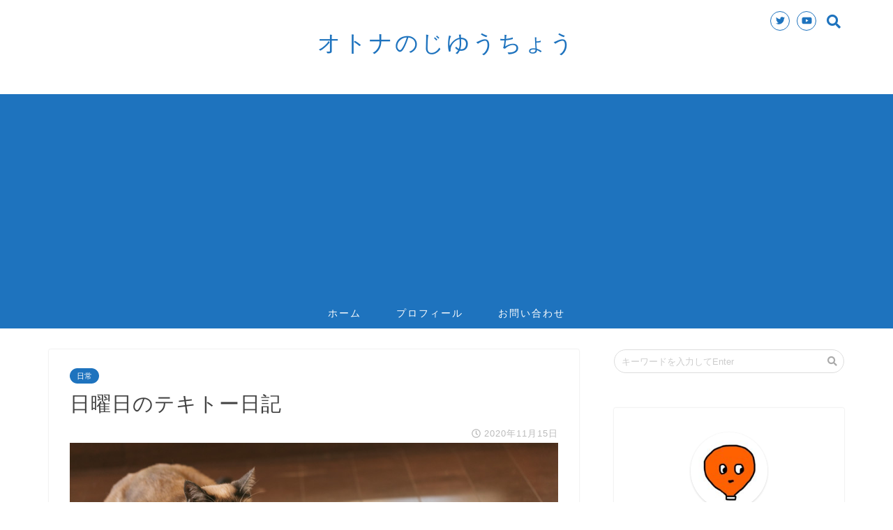

--- FILE ---
content_type: text/html; charset=UTF-8
request_url: https://otona-notebook.com/nichi-nikki
body_size: 14866
content:
<!DOCTYPE html>
<html lang="ja">
<head prefix="og: http://ogp.me/ns# fb: http://ogp.me/ns/fb# article: http://ogp.me/ns/article#">
<meta charset="utf-8">
<meta http-equiv="X-UA-Compatible" content="IE=edge">
<meta name="viewport" content="width=device-width, initial-scale=1">
<!-- ここからOGP -->
<meta property="og:type" content="blog">
<meta property="og:description" content="今日は日曜日です。  最近はいつも朝にブログを更新するけれど、今朝はしませんでした。 いつも簿記の勉強は後回しにして結局サボってしまうので今日はちゃんと勉強しました！  しかしたった40分だけ。 "> 
<meta property="og:title" content="日曜日のテキトー日記｜オトナのじゆうちょう（大人の自由帳）"> 
<meta property="og:url" content="https://otona-notebook.com/nichi-nikki"> 
<meta property="og:image" content="https://otona-notebook.com/wp-content/uploads/2020/09/CAT9V9A9145_TP_V4.jpg">
<meta property="og:site_name" content="オトナのじゆうちょう（大人の自由帳）">
<meta property="fb:admins" content="">
<meta name="twitter:card" content="summary_large_image">
<meta name="twitter:site" content="@notebook_o">
<!-- ここまでOGP --> 

<meta name="description" itemprop="description" content="今日は日曜日です。  最近はいつも朝にブログを更新するけれど、今朝はしませんでした。 いつも簿記の勉強は後回しにして結局サボってしまうので今日はちゃんと勉強しました！  しかしたった40分だけ。 " >
<link rel="shortcut icon" href="https://otona-notebook.com/wp-content/themes/jin/favicon.ico">

		<!-- All in One SEO 4.2.1.1 -->
		<title>日曜日のテキトー日記 | オトナのじゆうちょう（大人の自由帳）</title>
		<meta name="robots" content="max-image-preview:large" />
		<meta name="google-site-verification" content="IJzzhVviQ5Xj-_s_I4fQyxYUKHemRkuWOIyef9jq8mM" />
		<link rel="canonical" href="https://otona-notebook.com/nichi-nikki" />
		<meta property="og:locale" content="ja_JP" />
		<meta property="og:site_name" content="オトナのじゆうちょう（大人の自由帳）" />
		<meta property="og:type" content="article" />
		<meta property="og:title" content="日曜日のテキトー日記 | オトナのじゆうちょう（大人の自由帳）" />
		<meta property="og:url" content="https://otona-notebook.com/nichi-nikki" />
		<meta property="og:image" content="https://otona-notebook.com/wp-content/uploads/2020/09/CAT9V9A9145_TP_V4.jpg" />
		<meta property="og:image:secure_url" content="https://otona-notebook.com/wp-content/uploads/2020/09/CAT9V9A9145_TP_V4.jpg" />
		<meta property="og:image:width" content="800" />
		<meta property="og:image:height" content="533" />
		<meta property="article:published_time" content="2020-11-15T10:23:16+00:00" />
		<meta property="article:modified_time" content="2020-11-15T10:23:16+00:00" />
		<meta name="twitter:card" content="summary_large_image" />
		<meta name="twitter:site" content="@notebook_o" />
		<meta name="twitter:title" content="日曜日のテキトー日記 | オトナのじゆうちょう（大人の自由帳）" />
		<meta name="twitter:creator" content="@notebook_o" />
		<meta name="twitter:image" content="https://otona-notebook.com/wp-content/uploads/2020/09/CAT9V9A9145_TP_V4.jpg" />
		<meta name="google" content="nositelinkssearchbox" />
		<script type="application/ld+json" class="aioseo-schema">
			{"@context":"https:\/\/schema.org","@graph":[{"@type":"WebSite","@id":"https:\/\/otona-notebook.com\/#website","url":"https:\/\/otona-notebook.com\/","name":"\u30aa\u30c8\u30ca\u306e\u3058\u3086\u3046\u3061\u3087\u3046\uff08\u5927\u4eba\u306e\u81ea\u7531\u5e33\uff09","description":"\u3082\u3046\u5927\u4eba\u306a\u306e\u3067\u3001\u305d\u308d\u305d\u308d\u52c9\u5f37\u3057\u307e\u3059\u3002","inLanguage":"ja","publisher":{"@id":"https:\/\/otona-notebook.com\/#organization"}},{"@type":"Organization","@id":"https:\/\/otona-notebook.com\/#organization","name":"\u30aa\u30c8\u30ca\u306e\u3058\u3086\u3046\u3061\u3087\u3046\uff08\u5927\u4eba\u306e\u81ea\u7531\u5e33\uff09","url":"https:\/\/otona-notebook.com\/","sameAs":["https:\/\/twitter.com\/notebook_o"]},{"@type":"BreadcrumbList","@id":"https:\/\/otona-notebook.com\/nichi-nikki#breadcrumblist","itemListElement":[{"@type":"ListItem","@id":"https:\/\/otona-notebook.com\/#listItem","position":1,"item":{"@type":"WebPage","@id":"https:\/\/otona-notebook.com\/","name":"\u30db\u30fc\u30e0","description":"\u3082\u3046\u5927\u4eba\u306a\u306e\u3067\u3001\u305d\u308d\u305d\u308d\u52c9\u5f37\u3057\u307e\u3059\u3002","url":"https:\/\/otona-notebook.com\/"}}]},{"@type":"Person","@id":"https:\/\/otona-notebook.com\/author\/kakeru#author","url":"https:\/\/otona-notebook.com\/author\/kakeru","name":"Kakeru","image":{"@type":"ImageObject","@id":"https:\/\/otona-notebook.com\/nichi-nikki#authorImage","url":"https:\/\/secure.gravatar.com\/avatar\/d1213f30bb2ed3af2c09aeff908955ec?s=96&d=mm&r=g","width":96,"height":96,"caption":"Kakeru"},"sameAs":["https:\/\/twitter.com\/notebook_o"]},{"@type":"WebPage","@id":"https:\/\/otona-notebook.com\/nichi-nikki#webpage","url":"https:\/\/otona-notebook.com\/nichi-nikki","name":"\u65e5\u66dc\u65e5\u306e\u30c6\u30ad\u30c8\u30fc\u65e5\u8a18 | \u30aa\u30c8\u30ca\u306e\u3058\u3086\u3046\u3061\u3087\u3046\uff08\u5927\u4eba\u306e\u81ea\u7531\u5e33\uff09","inLanguage":"ja","isPartOf":{"@id":"https:\/\/otona-notebook.com\/#website"},"breadcrumb":{"@id":"https:\/\/otona-notebook.com\/nichi-nikki#breadcrumblist"},"author":"https:\/\/otona-notebook.com\/author\/kakeru#author","creator":"https:\/\/otona-notebook.com\/author\/kakeru#author","image":{"@type":"ImageObject","@id":"https:\/\/otona-notebook.com\/#mainImage","url":"https:\/\/otona-notebook.com\/wp-content\/uploads\/2020\/09\/CAT9V9A9145_TP_V4.jpg","width":800,"height":533},"primaryImageOfPage":{"@id":"https:\/\/otona-notebook.com\/nichi-nikki#mainImage"},"datePublished":"2020-11-15T10:23:16+09:00","dateModified":"2020-11-15T10:23:16+09:00"},{"@type":"Article","@id":"https:\/\/otona-notebook.com\/nichi-nikki#article","name":"\u65e5\u66dc\u65e5\u306e\u30c6\u30ad\u30c8\u30fc\u65e5\u8a18 | \u30aa\u30c8\u30ca\u306e\u3058\u3086\u3046\u3061\u3087\u3046\uff08\u5927\u4eba\u306e\u81ea\u7531\u5e33\uff09","inLanguage":"ja","headline":"\u65e5\u66dc\u65e5\u306e\u30c6\u30ad\u30c8\u30fc\u65e5\u8a18","author":{"@id":"https:\/\/otona-notebook.com\/author\/kakeru#author"},"publisher":{"@id":"https:\/\/otona-notebook.com\/#organization"},"datePublished":"2020-11-15T10:23:16+09:00","dateModified":"2020-11-15T10:23:16+09:00","articleSection":"\u65e5\u5e38","mainEntityOfPage":{"@id":"https:\/\/otona-notebook.com\/nichi-nikki#webpage"},"isPartOf":{"@id":"https:\/\/otona-notebook.com\/nichi-nikki#webpage"},"image":{"@type":"ImageObject","@id":"https:\/\/otona-notebook.com\/#articleImage","url":"https:\/\/otona-notebook.com\/wp-content\/uploads\/2020\/09\/CAT9V9A9145_TP_V4.jpg","width":800,"height":533}}]}
		</script>
		<script type="text/javascript" >
			window.ga=window.ga||function(){(ga.q=ga.q||[]).push(arguments)};ga.l=+new Date;
			ga('create', "UA-69210712-2", 'auto');
			ga('send', 'pageview');
		</script>
		<script async src="https://www.google-analytics.com/analytics.js"></script>
		<!-- All in One SEO -->

<link rel='dns-prefetch' href='//secure.gravatar.com' />
<link rel='dns-prefetch' href='//ajax.googleapis.com' />
<link rel='dns-prefetch' href='//cdnjs.cloudflare.com' />
<link rel='dns-prefetch' href='//use.fontawesome.com' />
<link rel='dns-prefetch' href='//s.w.org' />
<link rel='dns-prefetch' href='//v0.wordpress.com' />
<link rel="alternate" type="application/rss+xml" title="オトナのじゆうちょう（大人の自由帳） &raquo; フィード" href="https://otona-notebook.com/feed" />
<link rel="alternate" type="application/rss+xml" title="オトナのじゆうちょう（大人の自由帳） &raquo; コメントフィード" href="https://otona-notebook.com/comments/feed" />
<link rel="alternate" type="application/rss+xml" title="オトナのじゆうちょう（大人の自由帳） &raquo; 日曜日のテキトー日記 のコメントのフィード" href="https://otona-notebook.com/nichi-nikki/feed" />
		<script type="text/javascript">
			window._wpemojiSettings = {"baseUrl":"https:\/\/s.w.org\/images\/core\/emoji\/13.0.1\/72x72\/","ext":".png","svgUrl":"https:\/\/s.w.org\/images\/core\/emoji\/13.0.1\/svg\/","svgExt":".svg","source":{"concatemoji":"https:\/\/otona-notebook.com\/wp-includes\/js\/wp-emoji-release.min.js?ver=5.6.16"}};
			!function(e,a,t){var n,r,o,i=a.createElement("canvas"),p=i.getContext&&i.getContext("2d");function s(e,t){var a=String.fromCharCode;p.clearRect(0,0,i.width,i.height),p.fillText(a.apply(this,e),0,0);e=i.toDataURL();return p.clearRect(0,0,i.width,i.height),p.fillText(a.apply(this,t),0,0),e===i.toDataURL()}function c(e){var t=a.createElement("script");t.src=e,t.defer=t.type="text/javascript",a.getElementsByTagName("head")[0].appendChild(t)}for(o=Array("flag","emoji"),t.supports={everything:!0,everythingExceptFlag:!0},r=0;r<o.length;r++)t.supports[o[r]]=function(e){if(!p||!p.fillText)return!1;switch(p.textBaseline="top",p.font="600 32px Arial",e){case"flag":return s([127987,65039,8205,9895,65039],[127987,65039,8203,9895,65039])?!1:!s([55356,56826,55356,56819],[55356,56826,8203,55356,56819])&&!s([55356,57332,56128,56423,56128,56418,56128,56421,56128,56430,56128,56423,56128,56447],[55356,57332,8203,56128,56423,8203,56128,56418,8203,56128,56421,8203,56128,56430,8203,56128,56423,8203,56128,56447]);case"emoji":return!s([55357,56424,8205,55356,57212],[55357,56424,8203,55356,57212])}return!1}(o[r]),t.supports.everything=t.supports.everything&&t.supports[o[r]],"flag"!==o[r]&&(t.supports.everythingExceptFlag=t.supports.everythingExceptFlag&&t.supports[o[r]]);t.supports.everythingExceptFlag=t.supports.everythingExceptFlag&&!t.supports.flag,t.DOMReady=!1,t.readyCallback=function(){t.DOMReady=!0},t.supports.everything||(n=function(){t.readyCallback()},a.addEventListener?(a.addEventListener("DOMContentLoaded",n,!1),e.addEventListener("load",n,!1)):(e.attachEvent("onload",n),a.attachEvent("onreadystatechange",function(){"complete"===a.readyState&&t.readyCallback()})),(n=t.source||{}).concatemoji?c(n.concatemoji):n.wpemoji&&n.twemoji&&(c(n.twemoji),c(n.wpemoji)))}(window,document,window._wpemojiSettings);
		</script>
		<!-- otona-notebook.com is managing ads with Advanced Ads --><script id="otona-ready">
			window.advanced_ads_ready=function(e,a){a=a||"complete";var d=function(e){return"interactive"===a?"loading"!==e:"complete"===e};d(document.readyState)?e():document.addEventListener("readystatechange",(function(a){d(a.target.readyState)&&e()}),{once:"interactive"===a})},window.advanced_ads_ready_queue=window.advanced_ads_ready_queue||[];		</script>
		<style type="text/css">
img.wp-smiley,
img.emoji {
	display: inline !important;
	border: none !important;
	box-shadow: none !important;
	height: 1em !important;
	width: 1em !important;
	margin: 0 .07em !important;
	vertical-align: -0.1em !important;
	background: none !important;
	padding: 0 !important;
}
</style>
	<link rel='stylesheet' id='wp-block-library-css'  href='https://otona-notebook.com/wp-includes/css/dist/block-library/style.min.css?ver=5.6.16' type='text/css' media='all' />
<style id='wp-block-library-inline-css' type='text/css'>
.has-text-align-justify{text-align:justify;}
</style>
<link rel='stylesheet' id='contact-form-7-css'  href='https://otona-notebook.com/wp-content/plugins/contact-form-7/includes/css/styles.css?ver=5.3.2' type='text/css' media='all' />
<link rel='stylesheet' id='toc-screen-css'  href='https://otona-notebook.com/wp-content/plugins/table-of-contents-plus/screen.min.css?ver=2106' type='text/css' media='all' />
<link rel='stylesheet' id='theme-style-css'  href='https://otona-notebook.com/wp-content/themes/jin/style.css?ver=5.6.16' type='text/css' media='all' />
<link rel='stylesheet' id='fontawesome-style-css'  href='https://use.fontawesome.com/releases/v5.1.0/css/all.css?ver=5.6.16' type='text/css' media='all' />
<link rel='stylesheet' id='swiper-style-css'  href='https://cdnjs.cloudflare.com/ajax/libs/Swiper/4.0.7/css/swiper.min.css?ver=5.6.16' type='text/css' media='all' />
<link rel='stylesheet' id='jetpack_css-css'  href='https://otona-notebook.com/wp-content/plugins/jetpack/css/jetpack.css?ver=9.1.3' type='text/css' media='all' />
<link rel="https://api.w.org/" href="https://otona-notebook.com/wp-json/" /><link rel="alternate" type="application/json" href="https://otona-notebook.com/wp-json/wp/v2/posts/3332" /><link rel='shortlink' href='https://wp.me/pakuXo-RK' />
<link rel="alternate" type="application/json+oembed" href="https://otona-notebook.com/wp-json/oembed/1.0/embed?url=https%3A%2F%2Fotona-notebook.com%2Fnichi-nikki" />
<link rel="alternate" type="text/xml+oembed" href="https://otona-notebook.com/wp-json/oembed/1.0/embed?url=https%3A%2F%2Fotona-notebook.com%2Fnichi-nikki&#038;format=xml" />
<style type="text/css">div#toc_container ul li {font-size: 90%;}</style><style type='text/css'>img#wpstats{display:none}</style>	<style type="text/css">
		#wrapper{
						background-color: #ffffff;
						background-image: url();
		}
		.related-entry-headline-text span:before,
		#comment-title span:before,
		#reply-title span:before{
			background-color: #1e73be;
			border-color: #1e73be!important;
		}
		footer,
		#breadcrumb:after,
		#page-top a{	
			background-color: #1e73be;
		}
		.footer-inner a,
		#copyright,
		#copyright-center{
			border-color: #fff!important;
			color: #fff!important;
		}
		#footer-widget-area
		{
			border-color: #fff!important;
		}
		.page-top-footer a{
			color: #1e73be!important;
		}
				#breadcrumb ul li,
		#breadcrumb ul li a{
			color: #1e73be!important;
		}
		
		body,
		a,
		a:link,
		a:visited{
			color: #424242;
		}
		a:hover{
			color: #53bcb5;
		}
				.widget_nav_menu ul > li > a:before,
		.widget_categories ul > li > a:before,
		.widget_archive form:after,
		.widget_categories form:after,
		.widget_nav_menu ul > li > ul.sub-menu > li > a:before,
		.widget_categories ul > li > .children > li > a:before,
		.widget_nav_menu ul > li > ul.sub-menu > li > ul.sub-menu li > a:before,
		.widget_categories ul > li > .children > li > .children li > a:before{
			color: #1e73be;
		}
		footer .footer-widget,
		footer .footer-widget a,
		footer .footer-widget ul li,
		.footer-widget.widget_nav_menu ul > li > a:before,
		.footer-widget.widget_categories ul > li > a:before{
			color: #fff!important;
			border-color: #fff!important;
		}
		footer .footer-widget .widgettitle{
			color: #fff!important;
			border-color: #1e73be!important;
		}
		footer .widget_nav_menu ul .children .children li a:before,
		footer .widget_categories ul .children .children li a:before{
			background-color: #fff!important;
		}
		#drawernav a:hover,
		.post-list-title,
		#prev-next p,
		#toc_container .toc_list li a{
			color: #424242!important;
		}
		#header-box{
			background-color: #ffffff;
		}
		.pickup-contents:before{
			background-color: #ffffff!important;
		}
		.main-image-text{
			color: #555;
		}
		.main-image-text-sub{
			color: #555;
		}
		
						#site-info{
			padding-top: 40px!important;
			padding-bottom: 40px!important;
		}
				
		#site-info span a{
			color: #1e73be!important;
		}
		
				#headmenu .headsns .line a svg{
			fill: #1e73be!important;
		}
		#headmenu .headsns a,
		#headmenu{
			color: #1e73be!important;
			border-color:#1e73be!important;
		}
						.profile-follow .line-sns a svg{
			fill: #1e73be!important;
		}
		.profile-follow .line-sns a:hover svg{
			fill: #1e73be!important;
		}
		.profile-follow a{
			color: #1e73be!important;
			border-color:#1e73be!important;
		}
		.profile-follow a:hover,
		#headmenu .headsns a:hover{
			color:#1e73be!important;
			border-color:#1e73be!important;
		}
				.search-box:hover{
			color:#1e73be!important;
			border-color:#1e73be!important;
		}
				#header #headmenu .headsns .line a:hover svg{
			fill:#1e73be!important;
		}
		.cps-icon-bar,
		#navtoggle:checked + .sp-menu-open .cps-icon-bar{
			background-color: #1e73be;
		}
		#nav-container{
			background-color: #1e73be;
		}
		#drawernav ul.menu-box > li > a,
		#drawernav2 ul.menu-box > li > a,
		#drawernav3 ul.menu-box > li > a,
		#drawernav4 ul.menu-box > li > a,
		#drawernav5 ul.menu-box > li > a,
		#drawernav ul.menu-box > li.menu-item-has-children:after,
		#drawernav2 ul.menu-box > li.menu-item-has-children:after,
		#drawernav3 ul.menu-box > li.menu-item-has-children:after,
		#drawernav4 ul.menu-box > li.menu-item-has-children:after,
		#drawernav5 ul.menu-box > li.menu-item-has-children:after{
			color: #ffffff!important;
		}
		#drawernav ul.menu-box li a,
		#drawernav2 ul.menu-box li a,
		#drawernav3 ul.menu-box li a,
		#drawernav4 ul.menu-box li a,
		#drawernav5 ul.menu-box li a{
			font-size: 14px!important;
		}
		#drawernav3 ul.menu-box > li{
			color: #424242!important;
		}
		#drawernav4 .menu-box > .menu-item > a:after,
		#drawernav3 .menu-box > .menu-item > a:after,
		#drawernav .menu-box > .menu-item > a:after{
			background-color: #ffffff!important;
		}
		#drawernav2 .menu-box > .menu-item:hover,
		#drawernav5 .menu-box > .menu-item:hover{
			border-top-color: #1e73be!important;
		}
				.cps-info-bar a{
			background-color: #ffcd44!important;
		}
				@media (min-width: 768px) {
			.post-list-mag .post-list-item:not(:nth-child(2n)){
				margin-right: 2.6%;
			}
		}
				@media (min-width: 768px) {
			#tab-1:checked ~ .tabBtn-mag li [for="tab-1"]:after,
			#tab-2:checked ~ .tabBtn-mag li [for="tab-2"]:after,
			#tab-3:checked ~ .tabBtn-mag li [for="tab-3"]:after,
			#tab-4:checked ~ .tabBtn-mag li [for="tab-4"]:after{
				border-top-color: #1e73be!important;
			}
			.tabBtn-mag label{
				border-bottom-color: #1e73be!important;
			}
		}
		#tab-1:checked ~ .tabBtn-mag li [for="tab-1"],
		#tab-2:checked ~ .tabBtn-mag li [for="tab-2"],
		#tab-3:checked ~ .tabBtn-mag li [for="tab-3"],
		#tab-4:checked ~ .tabBtn-mag li [for="tab-4"],
		#prev-next a.next:after,
		#prev-next a.prev:after{
			
			background-color: #1e73be!important;
		}
		

		.swiper-slide .post-list-cat,
		.post-list-mag .post-list-cat,
		.post-list-mag3col .post-list-cat,
		.post-list-mag-sp1col .post-list-cat,
		.swiper-pagination-bullet-active,
		.pickup-cat,
		.post-list .post-list-cat,
		.more-cat-button a:hover span:before,
		#breadcrumb .bcHome a:hover span:before,
		.popular-item:nth-child(1) .pop-num,
		.popular-item:nth-child(2) .pop-num,
		.popular-item:nth-child(3) .pop-num{
			background-color: #1e73be!important;
		}
		.sidebar-btn a,
		.profile-sns-menu{
			background-color: #1e73be!important;
		}
		.sp-sns-menu a,
		.pickup-contents-box a:hover .pickup-title{
			border-color: #1e73be!important;
			color: #1e73be!important;
		}
				.pro-line svg{
			fill: #1e73be!important;
		}
		.cps-post-cat a,
		.meta-cat,
		.popular-cat{
			background-color: #1e73be!important;
			border-color: #1e73be!important;
		}
		.tagicon,
		.tag-box a,
		#toc_container .toc_list > li,
		#toc_container .toc_title{
			color: #1e73be!important;
		}
		.tag-box a,
		#toc_container:before{
			border-color: #1e73be!important;
		}
		.cps-post-cat a:hover{
			color: #53bcb5!important;
		}
		.pagination li:not([class*="current"]) a:hover,
		.widget_tag_cloud a:hover{
			background-color: #1e73be!important;
		}
		.pagination li:not([class*="current"]) a:hover{
			opacity: 0.5!important;
		}
		.pagination li.current a{
			background-color: #1e73be!important;
			border-color: #1e73be!important;
		}
		.nextpage a:hover span {
			color: #1e73be!important;
			border-color: #1e73be!important;
		}
		.cta-content:before{
			background-color: #ffffff!important;
		}
		.cta-text,
		.info-title{
			color: #877179!important;
		}
		#footer-widget-area.footer_style1 .widgettitle{
			border-color: #1e73be!important;
		}
		.sidebar_style1 .widgettitle,
		.sidebar_style5 .widgettitle{
			border-color: #1e73be!important;
		}
		.sidebar_style2 .widgettitle,
		.sidebar_style4 .widgettitle,
		.sidebar_style6 .widgettitle{
			background-color: #1e73be!important;
		}
		
		.tn-logo-size{
			font-size: 240%!important;
		}
		.tn-logo-size img{
			width: 240%!important;
		}
		.sp-logo-size{
			font-size: 120%!important;
		}
		.sp-logo-size img{
			width: 120%!important;
		}
				.cps-post-main ul > li:before,
		.cps-post-main ol > li:before{
			background-color: #1e73be!important;
		}
		.profile-card .profile-title{
			background-color: #1e73be!important;
		}
		.profile-card{
			border-color: #1e73be!important;
		}
		.cps-post-main a{
			color:#53bcb5;
		}
		.cps-post-main .marker{
			background: -webkit-linear-gradient( transparent 80%, #c9efef 0% ) ;
			background: linear-gradient( transparent 80%, #c9efef 0% ) ;
		}
		.cps-post-main .marker2{
			background: -webkit-linear-gradient( transparent 60%, #a9eaf2 0% ) ;
			background: linear-gradient( transparent 60%, #a9eaf2 0% ) ;
		}
		
		
		.simple-box1{
			border-color:#68d6cb!important;
		}
		.simple-box2{
			border-color:#f2bf7d!important;
		}
		.simple-box3{
			border-color:#68d6cb!important;
		}
		.simple-box4{
			border-color:#7badd8!important;
		}
		.simple-box4:before{
			background-color: #7badd8;
		}
		.simple-box5{
			border-color:#e896c7!important;
		}
		.simple-box5:before{
			background-color: #e896c7;
		}
		.simple-box6{
			background-color:#fffdef!important;
		}
		.simple-box7{
			border-color:#def1f9!important;
		}
		.simple-box7:before{
			background-color:#def1f9!important;
		}
		.simple-box8{
			border-color:#96ddc1!important;
		}
		.simple-box8:before{
			background-color:#96ddc1!important;
		}
		.simple-box9:before{
			background-color:#e1c0e8!important;
		}
		.simple-box9:after{
			border-color:#e1c0e8 #e1c0e8 #fff #fff!important;
		}
		
		.kaisetsu-box1:before,
		.kaisetsu-box1-title{
			background-color:#ffb49e!important;
		}
		.kaisetsu-box2{
			border-color:#68d6cb!important;
		}
		.kaisetsu-box2-title{
			background-color:#68d6cb!important;
		}
		.kaisetsu-box4{
			border-color:#ea91a9!important;
		}
		.kaisetsu-box4-title{
			background-color:#ea91a9!important;
		}
		.kaisetsu-box5:before{
			background-color:#57b3ba!important;
		}
		.kaisetsu-box5-title{
			background-color:#57b3ba!important;
		}
		
		.concept-box1{
			border-color:#85db8f!important;
		}
		.concept-box1:after{
			background-color:#85db8f!important;
		}
		.concept-box1:before{
			content:"ポイント"!important;
			color:#85db8f!important;
		}
		.concept-box2{
			border-color:#f7cf6a!important;
		}
		.concept-box2:after{
			background-color:#f7cf6a!important;
		}
		.concept-box2:before{
			content:"注意点"!important;
			color:#f7cf6a!important;
		}
		.concept-box3{
			border-color:#86cee8!important;
		}
		.concept-box3:after{
			background-color:#86cee8!important;
		}
		.concept-box3:before{
			content:"良い例"!important;
			color:#86cee8!important;
		}
		.concept-box4{
			border-color:#ed8989!important;
		}
		.concept-box4:after{
			background-color:#ed8989!important;
		}
		.concept-box4:before{
			content:"悪い例"!important;
			color:#ed8989!important;
		}
		.concept-box5{
			border-color:#9e9e9e!important;
		}
		.concept-box5:after{
			background-color:#9e9e9e!important;
		}
		.concept-box5:before{
			content:"参考"!important;
			color:#9e9e9e!important;
		}
		.concept-box6{
			border-color:#8eaced!important;
		}
		.concept-box6:after{
			background-color:#8eaced!important;
		}
		.concept-box6:before{
			content:"メモ"!important;
			color:#8eaced!important;
		}
		
		.innerlink-box1,
		.blog-card{
			border-color:#68d6cb!important;
		}
		.innerlink-box1-title{
			background-color:#68d6cb!important;
			border-color:#68d6cb!important;
		}
		.innerlink-box1:before,
		.blog-card-hl-box{
			background-color:#68d6cb!important;
		}
		
		.color-button01 a,
		.color-button01 a:hover,
		.color-button01:before{
			background-color: #ff7fa1!important;
		}
		.top-image-btn-color a,
		.top-image-btn-color a:hover,
		.top-image-btn-color:before{
			background-color: #ffcd44!important;
		}
		.color-button02 a,
		.color-button02 a:hover,
		.color-button02:before{
			background-color: #68d6cb!important;
		}
		
		.color-button01-big a,
		.color-button01-big a:hover,
		.color-button01-big:before{
			background-color: #68d6cb!important;
		}
		.color-button01-big a,
		.color-button01-big:before{
			border-radius: 5px!important;
		}
		.color-button01-big a{
			padding-top: 20px!important;
			padding-bottom: 20px!important;
		}
		
		.color-button02-big a,
		.color-button02-big a:hover,
		.color-button02-big:before{
			background-color: #ffca89!important;
		}
		.color-button02-big a,
		.color-button02-big:before{
			border-radius: 40px!important;
		}
		.color-button02-big a{
			padding-top: 20px!important;
			padding-bottom: 20px!important;
		}
				.color-button01-big{
			width: 75%!important;
		}
		.color-button02-big{
			width: 75%!important;
		}
				
		
					.top-image-btn-color:before,
			.color-button01:before,
			.color-button02:before,
			.color-button01-big:before,
			.color-button02-big:before{
				bottom: -1px;
				left: -1px;
				width: 100%;
				height: 100%;
				border-radius: 6px;
				box-shadow: 0px 1px 5px 0px rgba(0, 0, 0, 0.25);
				-webkit-transition: all .4s;
				transition: all .4s;
			}
			.top-image-btn-color a:hover,
			.color-button01 a:hover,
			.color-button02 a:hover,
			.color-button01-big a:hover,
			.color-button02-big a:hover{
				-webkit-transform: translateY(2px);
				transform: translateY(2px);
				-webkit-filter: brightness(0.95);
				 filter: brightness(0.95);
			}
			.top-image-btn-color:hover:before,
			.color-button01:hover:before,
			.color-button02:hover:before,
			.color-button01-big:hover:before,
			.color-button02-big:hover:before{
				-webkit-transform: translateY(2px);
				transform: translateY(2px);
				box-shadow: none!important;
			}
				
		.h2-style01 h2,
		.h2-style02 h2:before,
		.h2-style03 h2,
		.h2-style04 h2:before,
		.h2-style05 h2,
		.h2-style07 h2:before,
		.h2-style07 h2:after,
		.h3-style03 h3:before,
		.h3-style02 h3:before,
		.h3-style05 h3:before,
		.h3-style07 h3:before,
		.h2-style08 h2:after,
		.h2-style10 h2:before,
		.h2-style10 h2:after,
		.h3-style02 h3:after,
		.h4-style02 h4:before{
			background-color: #1e73be!important;
		}
		.h3-style01 h3,
		.h3-style04 h3,
		.h3-style05 h3,
		.h3-style06 h3,
		.h4-style01 h4,
		.h2-style02 h2,
		.h2-style08 h2,
		.h2-style08 h2:before,
		.h2-style09 h2,
		.h4-style03 h4{
			border-color: #1e73be!important;
		}
		.h2-style05 h2:before{
			border-top-color: #1e73be!important;
		}
		.h2-style06 h2:before,
		.sidebar_style3 .widgettitle:after{
			background-image: linear-gradient(
				-45deg,
				transparent 25%,
				#1e73be 25%,
				#1e73be 50%,
				transparent 50%,
				transparent 75%,
				#1e73be 75%,
				#1e73be			);
		}
				
		@media all and (-ms-high-contrast:none){
			*::-ms-backdrop, .color-button01:before,
			.color-button02:before,
			.color-button01-big:before,
			.color-button02-big:before{
				background-color: #595857!important;
			}
		}
		
		.jin-lp-h2 h2,
		.jin-lp-h2 h2{
			background-color: transparent!important;
			border-color: transparent!important;
			color: #424242!important;
		}
		.jincolumn-h3style2{
			border-color:#1e73be!important;
		}
		.jinlph2-style1 h2:first-letter{
			color:#1e73be!important;
		}
		.jinlph2-style2 h2,
		.jinlph2-style3 h2{
			border-color:#1e73be!important;
		}
		
		
	</style>
			<style type="text/css" id="wp-custom-css">
				.proflink a{
	display:block;
	text-align:center;
	padding:7px 10px;
	background:#ff7fa1;/*カラーは変更*/
	width:50%;
	margin:0 auto;
	margin-top:20px;
	border-radius:20px;
	border:3px double #fff;
	font-size:0.65rem;
	color:#fff;
}
.proflink a:hover{
		opacity:0.75;
}			</style>
		    

</head>
<body class="post-template-default single single-post postid-3332 single-format-standard aa-prefix-otona-" id="nofont-style">
<div id="wrapper">

		
	
		<!--ヘッダー-->

								
<div id="header-box" class="tn_on header-box animate">
	<div id="header" class="header-type2 header animate">
		
		<div id="site-info" class="ef">
												<span class="tn-logo-size"><a href='https://otona-notebook.com/' title='オトナのじゆうちょう（大人の自由帳）' rel='home'>オトナのじゆうちょう</a></span>
									</div>

	
				<div id="headmenu">
			<span class="headsns tn_sns_on">
									<span class="twitter"><a href="https://twitter.com/notebook_o"><i class="fab fa-twitter fa-lg" aria-hidden="true"></i></a></span>
																					<span class="youtube">
					<a href="https://www.youtube.com/channel/UCG0S1Tb457eQpBWRBEv0nZA"><i class="fab fa-youtube fa-lg" aria-hidden="true"></i></a>
					</span>
					
									

			</span>
			<span class="headsearch tn_search_on">
				<form class="search-box" role="search" method="get" id="searchform" action="https://otona-notebook.com/">
	<input type="search" placeholder="キーワードを入力してEnter" class="text search-text" value="" name="s" id="s">
	<input type="submit" id="searchsubmit" value="&#xf002;">
</form>
			</span>
		</div>
		
	</div>
	
		
</div>

<div id="scroll-content" class="animate">
	
					
	<!--グローバルナビゲーション layout1-->
				<div id="nav-container" class="header-style3-animate animate">
			<div id="drawernav" class="ef">
				<nav class="fixed-content"><ul class="menu-box"><li class="menu-item menu-item-type-custom menu-item-object-custom menu-item-home menu-item-8"><a href="https://otona-notebook.com">ホーム</a></li>
<li class="menu-item menu-item-type-custom menu-item-object-custom menu-item-9"><a href="https://otona-notebook.com/profile">プロフィール</a></li>
<li class="menu-item menu-item-type-post_type menu-item-object-page menu-item-328"><a href="https://otona-notebook.com/otoiawase">お問い合わせ</a></li>
</ul></nav>			</div>
		</div>
				<!--グローバルナビゲーション layout1-->
		
		<!--ヘッダー-->

		<div class="clearfix"></div>

			
														
		
	<div id="contents">

		<!--メインコンテンツ-->
			<main id="main-contents" class="main-contents article_style1 animate" itemprop="mainContentOfPage">
				<section class="cps-post-box hentry">
																	<article class="cps-post">
							<header class="cps-post-header">
																<span class="cps-post-cat category-%e6%97%a5%e5%b8%b8" itemprop="keywords"><a href="https://otona-notebook.com/category/%e6%97%a5%e5%b8%b8" style="background-color:!important;">日常</a></span>
																<h1 class="cps-post-title entry-title" itemprop="headline">日曜日のテキトー日記</h1>
								<div class="cps-post-meta vcard">
									<span class="writer fn" itemprop="author" itemscope itemtype="http://schema.org/Person"><span itemprop="name">Kakeru</span></span>
									<span class="cps-post-date-box">
												<span class="cps-post-date"><i class="far fa-clock" aria-hidden="true"></i>&nbsp;<time class="entry-date date published updated" datetime="2020-11-15T19:23:16+09:00">2020年11月15日</time></span>
										</span>
								</div>
								
							</header>
															<div class="cps-post-thumb" itemscope itemtype="http://schema.org/ImageObject">
									<img src="https://otona-notebook.com/wp-content/uploads/2020/09/CAT9V9A9145_TP_V4.jpg" class="attachment-large_size size-large_size wp-post-image" alt="" loading="lazy" srcset="https://otona-notebook.com/wp-content/uploads/2020/09/CAT9V9A9145_TP_V4.jpg 800w, https://otona-notebook.com/wp-content/uploads/2020/09/CAT9V9A9145_TP_V4-300x200.jpg 300w, https://otona-notebook.com/wp-content/uploads/2020/09/CAT9V9A9145_TP_V4-768x512.jpg 768w" sizes="(max-width: 800px) 100vw, 800px" />								</div>
																															<div class="share-top sns-design-type01">
	<div class="sns-top">
		<ol>
			<!--ツイートボタン-->
							<li class="twitter"><a href="http://twitter.com/intent/tweet?url=https%3A%2F%2Fotona-notebook.com%2Fnichi-nikki&text=%E6%97%A5%E6%9B%9C%E6%97%A5%E3%81%AE%E3%83%86%E3%82%AD%E3%83%88%E3%83%BC%E6%97%A5%E8%A8%98&via=notebook_o&tw_p=tweetbutton"><i class="fab fa-twitter"></i></a>
				</li>
						<!--Facebookボタン-->
							<li class="facebook">
				<a href="http://www.facebook.com/sharer.php?src=bm&u=https%3A%2F%2Fotona-notebook.com%2Fnichi-nikki&t=%E6%97%A5%E6%9B%9C%E6%97%A5%E3%81%AE%E3%83%86%E3%82%AD%E3%83%88%E3%83%BC%E6%97%A5%E8%A8%98" onclick="javascript:window.open(this.href, '', 'menubar=no,toolbar=no,resizable=yes,scrollbars=yes,height=300,width=600');return false;"><i class="fab fa-facebook-f" aria-hidden="true"></i></a>
				</li>
						<!--はてブボタン-->
							<li class="hatebu">
				<a href="http://b.hatena.ne.jp/add?mode=confirm&url=https%3A%2F%2Fotona-notebook.com%2Fnichi-nikki" onclick="javascript:window.open(this.href, '', 'menubar=no,toolbar=no,resizable=yes,scrollbars=yes,height=400,width=510');return false;" ><i class="font-hatena"></i></a>
				</li>
						<!--Poketボタン-->
							<li class="pocket">
				<a href="http://getpocket.com/edit?url=https%3A%2F%2Fotona-notebook.com%2Fnichi-nikki&title=%E6%97%A5%E6%9B%9C%E6%97%A5%E3%81%AE%E3%83%86%E3%82%AD%E3%83%88%E3%83%BC%E6%97%A5%E8%A8%98"><i class="fab fa-get-pocket" aria-hidden="true"></i></a>
				</li>
							<li class="line">
				<a href="http://line.me/R/msg/text/?https%3A%2F%2Fotona-notebook.com%2Fnichi-nikki"><svg version="1.1" xmlns="http://www.w3.org/2000/svg" xmlns:xlink="http://www.w3.org/1999/xlink" x="0px"
	 y="0px" viewBox="0 0 122.4 47.2" style="enable-background:new 0 0 122.4 47.2;" xml:space="preserve">
<path d="M77.4,28.4c0.1-5,0.2-9,0.2-13.1c0-3.2-0.1-6.3,0-9.5c0.1-3.1,1.6-4.6,4-4.6c2.2,0,4.2,1.9,4.6,4.5c0.1,0.8,0,1.7,0,2.5
	c0,10.3,0,20.6,0,31c0,0.7,0,1.3,0,2c-0.1,2.2-1.1,3.8-3.3,4.5c-2.2,0.7-4-0.1-5.3-1.9c-3.1-4.1-6.1-8.3-9.1-12.5
	c-2.8-3.8-5.7-7.7-9.1-12.2c-0.5,1.9-1,2.9-1,3.9c-0.1,5.3,0,10.7,0,16c0,1.2,0.1,2.4-0.1,3.5c-0.4,2.2-2,3.5-4.2,3.4
	c-2.1-0.1-3.9-1.4-4.2-3.5c-0.2-1-0.1-2-0.1-3c0-10.5,0-21,0-31.5c0-0.5,0-1,0-1.5c-0.1-2.5,1.2-4.2,3.4-5c2.2-0.9,3.9,0.5,5.2,2.1
	c2.5,3.1,4.7,6.4,7.1,9.6c3.1,4.3,6.2,8.6,9.4,12.9C75.4,26.7,76.1,27.2,77.4,28.4z"/>
<path d="M102.3,9.7c0,3.7,0,6.3,0,9.5c3.9,0,7.7-0.1,11.5,0c1.4,0,3,0.3,4.2,0.9c1.7,0.9,2.8,2.4,2.1,4.5c-0.6,1.9-1.8,3.1-4,3.1
	c-2.5,0-5,0-7.5,0c-1.8,0-3.6,0-6,0c-0.2,3.2-0.3,6.1-0.5,9.5c4.2,0,8.2-0.1,12.1,0.1c1.5,0.1,3.4,0.6,4.5,1.5
	c0.9,0.8,1.5,2.6,1.4,3.9c-0.1,1.7-1.6,3-3.4,3.1c-6.3,0.1-12.6,0.2-18.9,0c-3.3-0.1-4-1.1-4.1-4.5c-0.1-11.8-0.1-23.6,0-35.5
	c0-3.6,1.2-4.7,4.9-4.7c5.5-0.1,11-0.1,16.5,0c2.9,0,5.2,2.1,5.2,4.3c0,2.2-2.3,4.2-5.3,4.2C111,9.8,106.8,9.7,102.3,9.7z"/>
<path d="M10.3,37.4c1.5,0,2.6,0,3.7,0c3.5,0.1,7,0.1,10.4,0.5c2.7,0.3,4,2,3.9,4.3c-0.1,2-1.6,3.5-4,3.6C18.1,46,12,46,5.8,45.9
	c-2.8-0.1-4.1-1.6-4.1-4.6c-0.1-11.8-0.1-23.6,0-35.4c0-2.8,1.8-4.6,4.1-4.7c2.2,0,4.3,2,4.5,4.5c0.2,3,0.1,6,0.1,9
	C10.4,22,10.3,29.3,10.3,37.4z"/>
<path d="M33.7,23.4c0-5.7-0.1-11.3,0-17c0-3.5,1.8-5.4,4.5-5.3c2.2,0.1,4.1,2.4,4.1,5.4c0.1,11.5,0.1,23,0,34.4
	c0,3.3-1.6,4.9-4.3,4.8c-2.7,0-4.2-1.6-4.2-5C33.7,35.1,33.8,29.3,33.7,23.4C33.8,23.4,33.8,23.4,33.7,23.4z"/>
</svg>
</a>
				</li>
		</ol>
	</div>
</div>
<div class="clearfix"></div>
															
							<div class="cps-post-main-box">
								<div class="cps-post-main h2-style02 h3-style01 h4-style01 entry-content xl-size l-size-sp" itemprop="articleBody">

									<div class="clearfix"></div>
	
									<p>今日は日曜日です。</p>
<p>&nbsp;</p>
<p>最近はいつも朝にブログを更新するけれど、今朝はしませんでした。</p>
<p>いつも簿記の勉強は後回しにして結局サボってしまうので今日はちゃんと勉強しました！</p>
<p>&nbsp;</p>
<p>しかしたった40分だけ。</p>
<p>昼から出かけるので、あとは電車の中で勉強をしようと思いちゃんとテキストを持っていきました！</p>
<p>&nbsp;</p>
<p>帰りの電車でテキストを読みましたが、途中で眠くなって寝てしまいました。。</p>
<p>&nbsp;</p>
<p>その他、朝のうちにラジオとゲーム実況のアップはしています。</p>
<p>通勤用の車にガソリンも入れにいきました。</p>
<p>&nbsp;</p>
<p>&nbsp;</p>
<p>お出かけして人と会い、帰って夕食を食べて今って感じです。</p>
<p>正直、ブログを書くのがめんどくさくていつも以上に低クオリティなブログを書いています。</p>
<p>&nbsp;</p>
<p>そんなこんなでまた明日から月曜日ですね。</p>
<p>しかしこれを乗り切ったら三連休です。がんばります！</p>
									
																		
									
																		
									
									
									<div class="clearfix"></div>
<div class="adarea-box">
										
				<section class="ad-single">
					
					<div class="left-rectangle">
						<div class="sponsor-center"></div>
						<script async src="//pagead2.googlesyndication.com/pagead/js/adsbygoogle.js"></script>
<!-- 自由帳PC+記事下+左+レスポンシブ -->
<ins class="adsbygoogle"
     style="display:block"
     data-ad-client="ca-pub-5141467867650737"
     data-ad-slot="2188043559"
     data-ad-format="auto"
     data-full-width-responsive="true"></ins>
<script>
(adsbygoogle = window.adsbygoogle || []).push({});
</script>					</div>
					<div class="right-rectangle">
						<div class="sponsor-center"></div>
						<script async src="//pagead2.googlesyndication.com/pagead/js/adsbygoogle.js"></script>
<!-- 自由帳PC+記事下+右+レスポンシブ -->
<ins class="adsbygoogle"
     style="display:block"
     data-ad-client="ca-pub-5141467867650737"
     data-ad-slot="2641794532"
     data-ad-format="auto"
     data-full-width-responsive="true"></ins>
<script>
(adsbygoogle = window.adsbygoogle || []).push({});
</script>					</div>
					<div class="clearfix"></div>
				</section>
						</div>
									
									<div class="related-ad-unit-area"></div>
									
																			<div class="share sns-design-type01">
	<div class="sns">
		<ol>
			<!--ツイートボタン-->
							<li class="twitter"><a href="http://twitter.com/intent/tweet?url=https%3A%2F%2Fotona-notebook.com%2Fnichi-nikki&text=%E6%97%A5%E6%9B%9C%E6%97%A5%E3%81%AE%E3%83%86%E3%82%AD%E3%83%88%E3%83%BC%E6%97%A5%E8%A8%98&via=notebook_o&tw_p=tweetbutton"><i class="fab fa-twitter"></i></a>
				</li>
						<!--Facebookボタン-->
							<li class="facebook">
				<a href="http://www.facebook.com/sharer.php?src=bm&u=https%3A%2F%2Fotona-notebook.com%2Fnichi-nikki&t=%E6%97%A5%E6%9B%9C%E6%97%A5%E3%81%AE%E3%83%86%E3%82%AD%E3%83%88%E3%83%BC%E6%97%A5%E8%A8%98" onclick="javascript:window.open(this.href, '', 'menubar=no,toolbar=no,resizable=yes,scrollbars=yes,height=300,width=600');return false;"><i class="fab fa-facebook-f" aria-hidden="true"></i></a>
				</li>
						<!--はてブボタン-->
							<li class="hatebu">
				<a href="http://b.hatena.ne.jp/add?mode=confirm&url=https%3A%2F%2Fotona-notebook.com%2Fnichi-nikki" onclick="javascript:window.open(this.href, '', 'menubar=no,toolbar=no,resizable=yes,scrollbars=yes,height=400,width=510');return false;" ><i class="font-hatena"></i></a>
				</li>
						<!--Poketボタン-->
							<li class="pocket">
				<a href="http://getpocket.com/edit?url=https%3A%2F%2Fotona-notebook.com%2Fnichi-nikki&title=%E6%97%A5%E6%9B%9C%E6%97%A5%E3%81%AE%E3%83%86%E3%82%AD%E3%83%88%E3%83%BC%E6%97%A5%E8%A8%98"><i class="fab fa-get-pocket" aria-hidden="true"></i></a>
				</li>
							<li class="line">
				<a href="http://line.me/R/msg/text/?https%3A%2F%2Fotona-notebook.com%2Fnichi-nikki"><svg version="1.1" xmlns="http://www.w3.org/2000/svg" xmlns:xlink="http://www.w3.org/1999/xlink" x="0px"
	 y="0px" viewBox="0 0 122.4 47.2" style="enable-background:new 0 0 122.4 47.2;" xml:space="preserve">
<path d="M77.4,28.4c0.1-5,0.2-9,0.2-13.1c0-3.2-0.1-6.3,0-9.5c0.1-3.1,1.6-4.6,4-4.6c2.2,0,4.2,1.9,4.6,4.5c0.1,0.8,0,1.7,0,2.5
	c0,10.3,0,20.6,0,31c0,0.7,0,1.3,0,2c-0.1,2.2-1.1,3.8-3.3,4.5c-2.2,0.7-4-0.1-5.3-1.9c-3.1-4.1-6.1-8.3-9.1-12.5
	c-2.8-3.8-5.7-7.7-9.1-12.2c-0.5,1.9-1,2.9-1,3.9c-0.1,5.3,0,10.7,0,16c0,1.2,0.1,2.4-0.1,3.5c-0.4,2.2-2,3.5-4.2,3.4
	c-2.1-0.1-3.9-1.4-4.2-3.5c-0.2-1-0.1-2-0.1-3c0-10.5,0-21,0-31.5c0-0.5,0-1,0-1.5c-0.1-2.5,1.2-4.2,3.4-5c2.2-0.9,3.9,0.5,5.2,2.1
	c2.5,3.1,4.7,6.4,7.1,9.6c3.1,4.3,6.2,8.6,9.4,12.9C75.4,26.7,76.1,27.2,77.4,28.4z"/>
<path d="M102.3,9.7c0,3.7,0,6.3,0,9.5c3.9,0,7.7-0.1,11.5,0c1.4,0,3,0.3,4.2,0.9c1.7,0.9,2.8,2.4,2.1,4.5c-0.6,1.9-1.8,3.1-4,3.1
	c-2.5,0-5,0-7.5,0c-1.8,0-3.6,0-6,0c-0.2,3.2-0.3,6.1-0.5,9.5c4.2,0,8.2-0.1,12.1,0.1c1.5,0.1,3.4,0.6,4.5,1.5
	c0.9,0.8,1.5,2.6,1.4,3.9c-0.1,1.7-1.6,3-3.4,3.1c-6.3,0.1-12.6,0.2-18.9,0c-3.3-0.1-4-1.1-4.1-4.5c-0.1-11.8-0.1-23.6,0-35.5
	c0-3.6,1.2-4.7,4.9-4.7c5.5-0.1,11-0.1,16.5,0c2.9,0,5.2,2.1,5.2,4.3c0,2.2-2.3,4.2-5.3,4.2C111,9.8,106.8,9.7,102.3,9.7z"/>
<path d="M10.3,37.4c1.5,0,2.6,0,3.7,0c3.5,0.1,7,0.1,10.4,0.5c2.7,0.3,4,2,3.9,4.3c-0.1,2-1.6,3.5-4,3.6C18.1,46,12,46,5.8,45.9
	c-2.8-0.1-4.1-1.6-4.1-4.6c-0.1-11.8-0.1-23.6,0-35.4c0-2.8,1.8-4.6,4.1-4.7c2.2,0,4.3,2,4.5,4.5c0.2,3,0.1,6,0.1,9
	C10.4,22,10.3,29.3,10.3,37.4z"/>
<path d="M33.7,23.4c0-5.7-0.1-11.3,0-17c0-3.5,1.8-5.4,4.5-5.3c2.2,0.1,4.1,2.4,4.1,5.4c0.1,11.5,0.1,23,0,34.4
	c0,3.3-1.6,4.9-4.3,4.8c-2.7,0-4.2-1.6-4.2-5C33.7,35.1,33.8,29.3,33.7,23.4C33.8,23.4,33.8,23.4,33.7,23.4z"/>
</svg>
</a>
				</li>
		</ol>
	</div>
</div>

																		
									
															
								</div>
							</div>
						</article>
						
														</section>
				
																
								
<div class="toppost-list-box-simple">
<section class="related-entry-section toppost-list-box-inner">
		<div class="related-entry-headline">
		<div class="related-entry-headline-text ef"><span class="fa-headline"><i class="far fa-folder-open" aria-hidden="true"></i>RELATED POST</span></div>
	</div>
						<div class="post-list-mag3col-slide related-slide">
			<div class="swiper-container2">
				<ul class="swiper-wrapper">
					<li class="swiper-slide">
	<article class="post-list-item" itemscope itemtype="https://schema.org/BlogPosting">
		<a class="post-list-link" rel="bookmark" href="https://otona-notebook.com/desk-pochitta" itemprop='mainEntityOfPage'>
			<div class="post-list-inner">
				<div class="post-list-thumb" itemprop="image" itemscope itemtype="https://schema.org/ImageObject">
											<img src="https://otona-notebook.com/wp-content/uploads/2018/10/PAK145152451_TP_V4-640x360.jpg" class="attachment-small_size size-small_size wp-post-image" alt="" loading="lazy" srcset="https://otona-notebook.com/wp-content/uploads/2018/10/PAK145152451_TP_V4-640x360.jpg 640w, https://otona-notebook.com/wp-content/uploads/2018/10/PAK145152451_TP_V4-320x180.jpg 320w" sizes="(max-width: 640px) 100vw, 640px" />						<meta itemprop="url" content="https://otona-notebook.com/wp-content/uploads/2018/10/PAK145152451_TP_V4-640x360.jpg">
						<meta itemprop="width" content="480">
						<meta itemprop="height" content="270">
									</div>
				<div class="post-list-meta vcard">
										<span class="post-list-cat category-%e6%97%a5%e5%b8%b8" style="background-color:!important;" itemprop="keywords">日常</span>
					
					<h2 class="post-list-title entry-title" itemprop="headline">スタンディングデスクをポチった</h2>
											<span class="post-list-date date updated ef" itemprop="datePublished dateModified" datetime="2019-02-08" content="2019-02-08">2019年2月8日</span>
					
					<span class="writer fn" itemprop="author" itemscope itemtype="http://schema.org/Person"><span itemprop="name">Kakeru</span></span>

					<div class="post-list-publisher" itemprop="publisher" itemscope itemtype="https://schema.org/Organization">
						<span itemprop="logo" itemscope itemtype="https://schema.org/ImageObject">
							<span itemprop="url"></span>
						</span>
						<span itemprop="name">オトナのじゆうちょう（大人の自由帳）</span>
					</div>
				</div>
			</div>
		</a>
	</article>
</li>					<li class="swiper-slide">
	<article class="post-list-item" itemscope itemtype="https://schema.org/BlogPosting">
		<a class="post-list-link" rel="bookmark" href="https://otona-notebook.com/dukugyo-sengen" itemprop='mainEntityOfPage'>
			<div class="post-list-inner">
				<div class="post-list-thumb" itemprop="image" itemscope itemtype="https://schema.org/ImageObject">
											<img src="https://otona-notebook.com/wp-content/uploads/2019/06/small-600x360.jpeg" class="attachment-small_size size-small_size wp-post-image" alt="" loading="lazy" />						<meta itemprop="url" content="https://otona-notebook.com/wp-content/uploads/2019/06/small-600x360.jpeg">
						<meta itemprop="width" content="480">
						<meta itemprop="height" content="270">
									</div>
				<div class="post-list-meta vcard">
										<span class="post-list-cat category-%e6%97%a5%e5%b8%b8" style="background-color:!important;" itemprop="keywords">日常</span>
					
					<h2 class="post-list-title entry-title" itemprop="headline">Uber Eats（ウーバーイーツ）の配達パートナーを始めます宣言！</h2>
											<span class="post-list-date date updated ef" itemprop="datePublished dateModified" datetime="2019-06-06" content="2019-06-06">2019年6月6日</span>
					
					<span class="writer fn" itemprop="author" itemscope itemtype="http://schema.org/Person"><span itemprop="name">Kakeru</span></span>

					<div class="post-list-publisher" itemprop="publisher" itemscope itemtype="https://schema.org/Organization">
						<span itemprop="logo" itemscope itemtype="https://schema.org/ImageObject">
							<span itemprop="url"></span>
						</span>
						<span itemprop="name">オトナのじゆうちょう（大人の自由帳）</span>
					</div>
				</div>
			</div>
		</a>
	</article>
</li>					<li class="swiper-slide">
	<article class="post-list-item" itemscope itemtype="https://schema.org/BlogPosting">
		<a class="post-list-link" rel="bookmark" href="https://otona-notebook.com/syujyutu-syuuryou" itemprop='mainEntityOfPage'>
			<div class="post-list-inner">
				<div class="post-list-thumb" itemprop="image" itemscope itemtype="https://schema.org/ImageObject">
											<img src="https://otona-notebook.com/wp-content/themes/jin/img/noimg480.png" width="480" height="270" alt="no image" />
						<meta itemprop="url" content="https://otona-notebook.com/wp-content/themes/jin/img/noimg320.png">
						<meta itemprop="width" content="480">
						<meta itemprop="height" content="270">
									</div>
				<div class="post-list-meta vcard">
										<span class="post-list-cat category-%e6%97%a5%e5%b8%b8" style="background-color:!important;" itemprop="keywords">日常</span>
					
					<h2 class="post-list-title entry-title" itemprop="headline">手術は無事終了！はじめての全身麻酔を体験！</h2>
											<span class="post-list-date date updated ef" itemprop="datePublished dateModified" datetime="2018-11-07" content="2018-11-07">2018年11月7日</span>
					
					<span class="writer fn" itemprop="author" itemscope itemtype="http://schema.org/Person"><span itemprop="name">Kakeru</span></span>

					<div class="post-list-publisher" itemprop="publisher" itemscope itemtype="https://schema.org/Organization">
						<span itemprop="logo" itemscope itemtype="https://schema.org/ImageObject">
							<span itemprop="url"></span>
						</span>
						<span itemprop="name">オトナのじゆうちょう（大人の自由帳）</span>
					</div>
				</div>
			</div>
		</a>
	</article>
</li>						</ul>
				<div class="swiper-pagination"></div>
				<div class="swiper-button-prev"></div>
				<div class="swiper-button-next"></div>
			</div>
		</div>
			</section>
</div>
<div class="clearfix"></div>
	

									
				
				
					<div id="prev-next" class="clearfix">
		
					<a class="prev" href="https://otona-notebook.com/kyuujitu-kousin" title="休日！別に書くことないけど今日もブログ更新する">
				<div class="metabox">
											<img src="https://otona-notebook.com/wp-content/uploads/2019/05/PAKU6405_TP_V4-320x180.jpg" class="attachment-cps_thumbnails size-cps_thumbnails wp-post-image" alt="" loading="lazy" srcset="https://otona-notebook.com/wp-content/uploads/2019/05/PAKU6405_TP_V4-320x180.jpg 320w, https://otona-notebook.com/wp-content/uploads/2019/05/PAKU6405_TP_V4-640x360.jpg 640w" sizes="(max-width: 320px) 100vw, 320px" />										
					<p>休日！別に書くことないけど今日もブログ更新する</p>
				</div>
			</a>
		

					<a class="next" href="https://otona-notebook.com/kyuujituake" title="休日明けから仕事モードの切り替えが難しいと感じる月曜日">
				<div class="metabox">
					<p>休日明けから仕事モードの切り替えが難しいと感じる月曜日</p>

											<img src="https://otona-notebook.com/wp-content/uploads/2020/10/LGTM_dandast2_TP_V4-320x180.jpg" class="attachment-cps_thumbnails size-cps_thumbnails wp-post-image" alt="" loading="lazy" srcset="https://otona-notebook.com/wp-content/uploads/2020/10/LGTM_dandast2_TP_V4-320x180.jpg 320w, https://otona-notebook.com/wp-content/uploads/2020/10/LGTM_dandast2_TP_V4-640x360.jpg 640w" sizes="(max-width: 320px) 100vw, 320px" />									</div>
			</a>
		
	</div>
	<div class="clearfix"></div>
			</main>

		<!--サイドバー-->
<div id="sidebar" class="sideber sidebar_style4 animate" role="complementary" itemscope itemtype="http://schema.org/WPSideBar">
		
	<div id="search-2" class="widget widget_search"><form class="search-box" role="search" method="get" id="searchform" action="https://otona-notebook.com/">
	<input type="search" placeholder="キーワードを入力してEnter" class="text search-text" value="" name="s" id="s">
	<input type="submit" id="searchsubmit" value="&#xf002;">
</form>
</div><div id="widget-profile-2" class="widget widget-profile">		<div class="my-profile">
			<div class="myjob"></div>
			<div class="myname">Kakeru</div>
			<div class="my-profile-thumb">		
				<a href="https://otona-notebook.com/profile"><img src="https://otona-notebook.com/wp-content/uploads/2018/09/IMG_2477-150x150.jpg" /></a>
			</div>
			<div class="myintro">だらだらとブログを続けてきましたが、再び本腰を入れて更新します。目指すは雑記ブログで月10万円。とりあえず好きなように書いてます。</div>
						<div class="profile-sns-menu">
				<div class="profile-sns-menu-title ef">＼ Follow me ／</div>
				<ul>
										<li class="pro-tw"><a href="https://twitter.com/notebook_o" target="_blank"><i class="fab fa-twitter"></i></a></li>
																									<li class="pro-youtube"><a href="https://www.youtube.com/channel/UCG0S1Tb457eQpBWRBEv0nZA" target="_blank"><i class="fab fa-youtube" aria-hidden="true"></i></a></li>
																			</ul>
			</div>
			<style type="text/css">
				.my-profile{
										padding-bottom: 85px;
									}
			</style>
					</div>
		</div>
		<div id="recent-posts-2" class="widget widget_recent_entries">
		<div class="widgettitle ef">最近の投稿</div>
		<ul>
											<li>
					<a href="https://otona-notebook.com/mata_nayannderu">またブログを書きたいんですが悩んでます。</a>
									</li>
											<li>
					<a href="https://otona-notebook.com/2024-mokuhyou">【2024年】新年の挨拶＆目標！</a>
									</li>
											<li>
					<a href="https://otona-notebook.com/2023-furikaeri">2023年を振り返ります。</a>
									</li>
											<li>
					<a href="https://otona-notebook.com/39-birthday">39歳の誕生日を迎えてしまった</a>
									</li>
											<li>
					<a href="https://otona-notebook.com/2023-mokuhyou">【2023年】新年の挨拶＆目標！</a>
									</li>
					</ul>

		</div><div id="archives-2" class="widget widget_archive"><div class="widgettitle ef">アーカイブ</div>
			<ul>
					<li><a href='https://otona-notebook.com/2024/08'>2024年8月 <span class="count">1</span></a></li>
	<li><a href='https://otona-notebook.com/2024/01'>2024年1月 <span class="count">1</span></a></li>
	<li><a href='https://otona-notebook.com/2023/12'>2023年12月 <span class="count">1</span></a></li>
	<li><a href='https://otona-notebook.com/2023/10'>2023年10月 <span class="count">1</span></a></li>
	<li><a href='https://otona-notebook.com/2023/01'>2023年1月 <span class="count">1</span></a></li>
	<li><a href='https://otona-notebook.com/2022/12'>2022年12月 <span class="count">4</span></a></li>
	<li><a href='https://otona-notebook.com/2022/11'>2022年11月 <span class="count">1</span></a></li>
	<li><a href='https://otona-notebook.com/2022/10'>2022年10月 <span class="count">2</span></a></li>
	<li><a href='https://otona-notebook.com/2022/09'>2022年9月 <span class="count">10</span></a></li>
	<li><a href='https://otona-notebook.com/2022/08'>2022年8月 <span class="count">9</span></a></li>
	<li><a href='https://otona-notebook.com/2022/07'>2022年7月 <span class="count">2</span></a></li>
	<li><a href='https://otona-notebook.com/2022/05'>2022年5月 <span class="count">2</span></a></li>
	<li><a href='https://otona-notebook.com/2022/04'>2022年4月 <span class="count">1</span></a></li>
	<li><a href='https://otona-notebook.com/2022/01'>2022年1月 <span class="count">1</span></a></li>
	<li><a href='https://otona-notebook.com/2021/12'>2021年12月 <span class="count">1</span></a></li>
	<li><a href='https://otona-notebook.com/2021/10'>2021年10月 <span class="count">1</span></a></li>
	<li><a href='https://otona-notebook.com/2021/09'>2021年9月 <span class="count">1</span></a></li>
	<li><a href='https://otona-notebook.com/2021/08'>2021年8月 <span class="count">1</span></a></li>
	<li><a href='https://otona-notebook.com/2021/05'>2021年5月 <span class="count">5</span></a></li>
	<li><a href='https://otona-notebook.com/2021/04'>2021年4月 <span class="count">3</span></a></li>
	<li><a href='https://otona-notebook.com/2021/03'>2021年3月 <span class="count">2</span></a></li>
	<li><a href='https://otona-notebook.com/2021/02'>2021年2月 <span class="count">4</span></a></li>
	<li><a href='https://otona-notebook.com/2021/01'>2021年1月 <span class="count">9</span></a></li>
	<li><a href='https://otona-notebook.com/2020/12'>2020年12月 <span class="count">7</span></a></li>
	<li><a href='https://otona-notebook.com/2020/11'>2020年11月 <span class="count">30</span></a></li>
	<li><a href='https://otona-notebook.com/2020/10'>2020年10月 <span class="count">17</span></a></li>
	<li><a href='https://otona-notebook.com/2020/09'>2020年9月 <span class="count">23</span></a></li>
	<li><a href='https://otona-notebook.com/2020/08'>2020年8月 <span class="count">26</span></a></li>
	<li><a href='https://otona-notebook.com/2020/07'>2020年7月 <span class="count">21</span></a></li>
	<li><a href='https://otona-notebook.com/2020/06'>2020年6月 <span class="count">7</span></a></li>
	<li><a href='https://otona-notebook.com/2020/05'>2020年5月 <span class="count">4</span></a></li>
	<li><a href='https://otona-notebook.com/2020/04'>2020年4月 <span class="count">23</span></a></li>
	<li><a href='https://otona-notebook.com/2020/03'>2020年3月 <span class="count">5</span></a></li>
	<li><a href='https://otona-notebook.com/2020/02'>2020年2月 <span class="count">4</span></a></li>
	<li><a href='https://otona-notebook.com/2020/01'>2020年1月 <span class="count">3</span></a></li>
	<li><a href='https://otona-notebook.com/2019/12'>2019年12月 <span class="count">7</span></a></li>
	<li><a href='https://otona-notebook.com/2019/11'>2019年11月 <span class="count">5</span></a></li>
	<li><a href='https://otona-notebook.com/2019/10'>2019年10月 <span class="count">2</span></a></li>
	<li><a href='https://otona-notebook.com/2019/09'>2019年9月 <span class="count">30</span></a></li>
	<li><a href='https://otona-notebook.com/2019/08'>2019年8月 <span class="count">6</span></a></li>
	<li><a href='https://otona-notebook.com/2019/07'>2019年7月 <span class="count">8</span></a></li>
	<li><a href='https://otona-notebook.com/2019/06'>2019年6月 <span class="count">6</span></a></li>
	<li><a href='https://otona-notebook.com/2019/05'>2019年5月 <span class="count">31</span></a></li>
	<li><a href='https://otona-notebook.com/2019/04'>2019年4月 <span class="count">30</span></a></li>
	<li><a href='https://otona-notebook.com/2019/03'>2019年3月 <span class="count">30</span></a></li>
	<li><a href='https://otona-notebook.com/2019/02'>2019年2月 <span class="count">28</span></a></li>
	<li><a href='https://otona-notebook.com/2019/01'>2019年1月 <span class="count">31</span></a></li>
	<li><a href='https://otona-notebook.com/2018/12'>2018年12月 <span class="count">32</span></a></li>
	<li><a href='https://otona-notebook.com/2018/11'>2018年11月 <span class="count">30</span></a></li>
	<li><a href='https://otona-notebook.com/2018/10'>2018年10月 <span class="count">31</span></a></li>
	<li><a href='https://otona-notebook.com/2018/09'>2018年9月 <span class="count">37</span></a></li>
	<li><a href='https://otona-notebook.com/2018/08'>2018年8月 <span class="count">20</span></a></li>
			</ul>

			</div><div id="categories-2" class="widget widget_categories"><div class="widgettitle ef">カテゴリー</div>
			<ul>
					<li class="cat-item cat-item-25"><a href="https://otona-notebook.com/category/youtube">Youtube</a>
</li>
	<li class="cat-item cat-item-14"><a href="https://otona-notebook.com/category/%e3%81%8a%e7%ac%91%e3%81%84">お笑い</a>
</li>
	<li class="cat-item cat-item-22"><a href="https://otona-notebook.com/category/%e3%82%b0%e3%83%ab%e3%83%a1">グルメ</a>
</li>
	<li class="cat-item cat-item-10"><a href="https://otona-notebook.com/category/%e3%82%b2%e3%83%bc%e3%83%a0">ゲーム</a>
</li>
	<li class="cat-item cat-item-19"><a href="https://otona-notebook.com/category/%e3%82%b2%e3%83%bc%e3%83%a0%e5%ae%9f%e6%b3%81%e9%81%8b%e5%96%b6">ゲーム実況運営</a>
</li>
	<li class="cat-item cat-item-17"><a href="https://otona-notebook.com/category/%e3%83%8d%e3%82%bf">ネタ</a>
</li>
	<li class="cat-item cat-item-15"><a href="https://otona-notebook.com/category/%e3%83%96%e3%83%ad%e3%82%b0">ブログ</a>
</li>
	<li class="cat-item cat-item-4"><a href="https://otona-notebook.com/category/%e3%83%96%e3%83%ad%e3%82%b0%e9%81%8b%e5%96%b6">ブログ運営</a>
</li>
	<li class="cat-item cat-item-3"><a href="https://otona-notebook.com/category/%e3%83%97%e3%83%ad%e3%83%95%e3%82%a3%e3%83%bc%e3%83%ab">プロフィール</a>
</li>
	<li class="cat-item cat-item-6"><a href="https://otona-notebook.com/category/%e4%b8%bb%e5%bc%b5">主張</a>
</li>
	<li class="cat-item cat-item-27"><a href="https://otona-notebook.com/category/%e4%bb%95%e4%ba%8b">仕事</a>
</li>
	<li class="cat-item cat-item-28"><a href="https://otona-notebook.com/category/%e5%81%a5%e5%ba%b7">健康</a>
</li>
	<li class="cat-item cat-item-29"><a href="https://otona-notebook.com/category/%e5%8b%89%e5%bc%b7">勉強</a>
</li>
	<li class="cat-item cat-item-24"><a href="https://otona-notebook.com/category/%e5%b0%b1%e8%81%b7%e6%b4%bb%e5%8b%95">就職活動</a>
</li>
	<li class="cat-item cat-item-30"><a href="https://otona-notebook.com/category/%e6%96%99%e7%90%86">料理</a>
</li>
	<li class="cat-item cat-item-23"><a href="https://otona-notebook.com/category/%e6%97%85%e8%a1%8c">旅行</a>
</li>
	<li class="cat-item cat-item-11"><a href="https://otona-notebook.com/category/%e6%97%a5%e5%b8%b8">日常</a>
</li>
	<li class="cat-item cat-item-8"><a href="https://otona-notebook.com/category/%e6%98%a0%e7%94%bb">映画</a>
</li>
	<li class="cat-item cat-item-5"><a href="https://otona-notebook.com/category/%e6%99%82%e9%96%93%e8%a1%93">時間術</a>
</li>
	<li class="cat-item cat-item-1"><a href="https://otona-notebook.com/category/%e6%9c%aa%e5%88%86%e9%a1%9e">未分類</a>
</li>
	<li class="cat-item cat-item-13"><a href="https://otona-notebook.com/category/%e6%bc%ab%e7%94%bb">漫画,アニメ</a>
</li>
	<li class="cat-item cat-item-26"><a href="https://otona-notebook.com/category/%e7%95%91%e4%bb%95%e4%ba%8b">畑仕事</a>
</li>
	<li class="cat-item cat-item-7"><a href="https://otona-notebook.com/category/%e7%af%80%e7%b4%84%e8%a1%93">節約術</a>
</li>
	<li class="cat-item cat-item-9"><a href="https://otona-notebook.com/category/%e8%aa%ad%e6%9b%b8">読書</a>
</li>
	<li class="cat-item cat-item-16"><a href="https://otona-notebook.com/category/%e8%b6%a3%e5%91%b3">趣味</a>
</li>
	<li class="cat-item cat-item-12"><a href="https://otona-notebook.com/category/%e9%81%8b%e5%96%b6%e8%80%85%e6%83%85%e5%a0%b1">運営者情報</a>
</li>
	<li class="cat-item cat-item-20"><a href="https://otona-notebook.com/category/%e9%ac%bc%e3%83%88%e3%83%ac%e8%84%b3%e3%83%88%e3%83%ac">鬼トレ,脳トレ</a>
</li>
			</ul>

			</div>	
			</div>
	</div>
<div class="clearfix"></div>
	<!--フッター-->
			<div id="breadcrumb" class=""><ul itemprop="breadcrumb"><div class="page-top-footer"><a class="totop"><i class="fas fa-chevron-up" aria-hidden="true"></i></a></div><li class="bcHome" itemscope itemtype="http://data-vocabulary.org/Breadcrumb"><a href="https://otona-notebook.com/" itemprop="url"><i class="fas fa-home space-i" aria-hidden="true"></i><span itemprop="title">HOME</span></a></li><li><i class="fa fa-angle-right space" aria-hidden="true"></i></li><li itemscope itemtype="http://data-vocabulary.org/Breadcrumb"><a href="https://otona-notebook.com/category/%e6%97%a5%e5%b8%b8" itemprop="url"><span itemprop="title">日常</span></a></li><li><i class="fa fa-angle-right space" aria-hidden="true"></i></li><li>日曜日のテキトー日記</li></ul></div>			<footer role="contentinfo" itemscope itemtype="http://schema.org/WPFooter">
	
		<!--ここからフッターウィジェット-->
		
				
				
		
		<div class="clearfix"></div>
		
		<!--ここまでフッターウィジェット-->
	
					<div id="footer-box">
				<div class="footer-inner">
					<span id="copyright-center" itemprop="copyrightHolder"><i class="far fa-copyright" aria-hidden="true"></i>&nbsp;2018–2026&nbsp;&nbsp;オトナのじゆうちょう（大人の自由帳）</span>
				</div>
			</div>
				<div class="clearfix"></div>
	</footer>
	
	
	
		
	</div><!--scroll-content-->
	
</div><!--wrapper-->

<script type='text/javascript' src='https://ajax.googleapis.com/ajax/libs/jquery/1.12.4/jquery.min.js?ver=5.6.16' id='jquery-js'></script>
<script type='text/javascript' id='contact-form-7-js-extra'>
/* <![CDATA[ */
var wpcf7 = {"apiSettings":{"root":"https:\/\/otona-notebook.com\/wp-json\/contact-form-7\/v1","namespace":"contact-form-7\/v1"}};
/* ]]> */
</script>
<script type='text/javascript' src='https://otona-notebook.com/wp-content/plugins/contact-form-7/includes/js/scripts.js?ver=5.3.2' id='contact-form-7-js'></script>
<script type='text/javascript' id='toc-front-js-extra'>
/* <![CDATA[ */
var tocplus = {"visibility_show":"\u958b\u304f","visibility_hide":"\u9589\u3058\u308b","visibility_hide_by_default":"1","width":"Auto"};
/* ]]> */
</script>
<script type='text/javascript' src='https://otona-notebook.com/wp-content/plugins/table-of-contents-plus/front.min.js?ver=2106' id='toc-front-js'></script>
<script type='text/javascript' src='https://otona-notebook.com/wp-content/themes/jin/js/common.js?ver=5.6.16' id='cps-common-js'></script>
<script type='text/javascript' src='https://cdnjs.cloudflare.com/ajax/libs/Swiper/4.0.7/js/swiper.min.js?ver=5.6.16' id='cps-swiper-js'></script>
<script type='text/javascript' src='https://otona-notebook.com/wp-includes/js/wp-embed.min.js?ver=5.6.16' id='wp-embed-js'></script>
<script>!function(){window.advanced_ads_ready_queue=window.advanced_ads_ready_queue||[],advanced_ads_ready_queue.push=window.advanced_ads_ready;for(var d=0,a=advanced_ads_ready_queue.length;d<a;d++)advanced_ads_ready(advanced_ads_ready_queue[d])}();</script><script type='text/javascript' src='https://stats.wp.com/e-202604.js' async='async' defer='defer'></script>
<script type='text/javascript'>
	_stq = window._stq || [];
	_stq.push([ 'view', {v:'ext',j:'1:9.1.3',blog:'152648922',post:'3332',tz:'9',srv:'otona-notebook.com'} ]);
	_stq.push([ 'clickTrackerInit', '152648922', '3332' ]);
</script>

<script>
	var mySwiper = new Swiper ('.swiper-container', {
		// Optional parameters
		loop: true,
		slidesPerView: 5,
		spaceBetween: 15,
		autoplay: {
			delay: 2700,
		},
		// If we need pagination
		pagination: {
			el: '.swiper-pagination',
		},

		// Navigation arrows
		navigation: {
			nextEl: '.swiper-button-next',
			prevEl: '.swiper-button-prev',
		},

		// And if we need scrollbar
		scrollbar: {
			el: '.swiper-scrollbar',
		},
		breakpoints: {
              1024: {
				slidesPerView: 4,
				spaceBetween: 15,
			},
              767: {
				slidesPerView: 2,
				spaceBetween: 10,
				centeredSlides : true,
				autoplay: {
					delay: 4200,
				},
			}
        }
	});
	
	var mySwiper2 = new Swiper ('.swiper-container2', {
	// Optional parameters
		loop: true,
		slidesPerView: 3,
		spaceBetween: 17,
		centeredSlides : true,
		autoplay: {
			delay: 4000,
		},

		// If we need pagination
		pagination: {
			el: '.swiper-pagination',
		},

		// Navigation arrows
		navigation: {
			nextEl: '.swiper-button-next',
			prevEl: '.swiper-button-prev',
		},

		// And if we need scrollbar
		scrollbar: {
			el: '.swiper-scrollbar',
		},

		breakpoints: {
			767: {
				slidesPerView: 2,
				spaceBetween: 10,
				centeredSlides : true,
				autoplay: {
					delay: 4200,
				},
			}
		}
	});

</script>
<div id="page-top">
	<a class="totop"><i class="fas fa-chevron-up"></i></a>
</div>

</body>
</html>

<script defer src="https://use.fontawesome.com/releases/v5.1.0/js/all.js"></script>
<link href="https://fonts.googleapis.com/css?family=Quicksand" rel="stylesheet">


--- FILE ---
content_type: text/html; charset=utf-8
request_url: https://www.google.com/recaptcha/api2/aframe
body_size: 249
content:
<!DOCTYPE HTML><html><head><meta http-equiv="content-type" content="text/html; charset=UTF-8"></head><body><script nonce="s2M8AUMhmU0jECV8qn64kA">/** Anti-fraud and anti-abuse applications only. See google.com/recaptcha */ try{var clients={'sodar':'https://pagead2.googlesyndication.com/pagead/sodar?'};window.addEventListener("message",function(a){try{if(a.source===window.parent){var b=JSON.parse(a.data);var c=clients[b['id']];if(c){var d=document.createElement('img');d.src=c+b['params']+'&rc='+(localStorage.getItem("rc::a")?sessionStorage.getItem("rc::b"):"");window.document.body.appendChild(d);sessionStorage.setItem("rc::e",parseInt(sessionStorage.getItem("rc::e")||0)+1);localStorage.setItem("rc::h",'1769261041007');}}}catch(b){}});window.parent.postMessage("_grecaptcha_ready", "*");}catch(b){}</script></body></html>